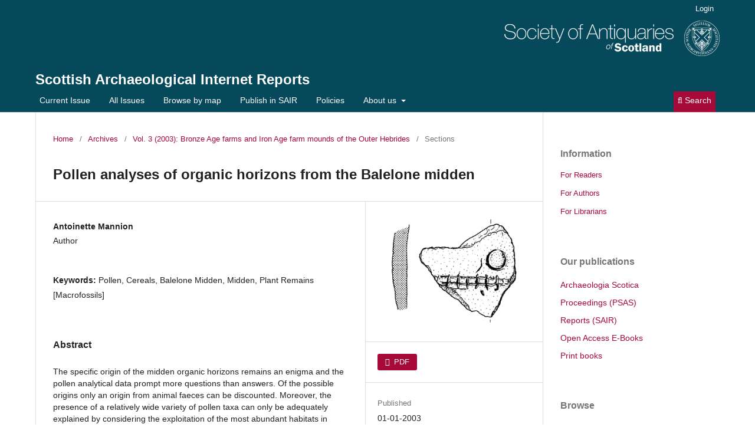

--- FILE ---
content_type: text/html; charset=utf-8
request_url: http://journals.socantscot.org/index.php/sair/article/view/434
body_size: 6328
content:
<!DOCTYPE html>
<html lang="en" xml:lang="en">
<head>
	<meta charset="utf-8">
	<meta name="viewport" content="width=device-width, initial-scale=1.0">
	<title>
		Pollen analyses of organic horizons from the Balelone midden
							| Scottish Archaeological Internet Reports
			</title>

	
<link rel="icon" href="https://journals.socantscot.org/public/journals/3/favicon_en_US.png" />
<meta name="generator" content="Open Journal Systems 3.4.0.9" />
<link rel="schema.DC" href="http://purl.org/dc/elements/1.1/" />
<meta name="DC.Creator.PersonalName" content="Antoinette Mannion"/>
<meta name="DC.Date.created" scheme="ISO8601" content="2003-01-01"/>
<meta name="DC.Date.dateSubmitted" scheme="ISO8601" content="2018-10-16"/>
<meta name="DC.Date.issued" scheme="ISO8601" content="2003-01-01"/>
<meta name="DC.Date.modified" scheme="ISO8601" content="2018-10-16"/>
<meta name="DC.Description" xml:lang="en" content="The specific origin of the midden organic horizons remains an enigma and the pollen analytical data prompt more questions than answers. Of the possible origins only an origin from animal faeces can be discounted. Moreover, the presence of a relatively wide variety of pollen taxa can only be adequately explained by considering the exploitation of the most abundant habitats in North Uist, ie the machair grassland, peatland and moorland communities and possibly the cultivation of specific crops such as cereals. A combination of specific crops such as cereals. A combination of practices involving the exploitation of all the dominant habitats for thatching and/or animal bedding and/or fuel as well as the cultivation of specific crops would account for the pollen spectra of the Balelone midden organic horizons. It would not be unreasonable to suppose that the producers of the midden were indeed using such a wide variety of natural resources but there is no viable palaeoecological test which suggests itself as the panacea to this enigma."/>
<meta name="DC.Format" scheme="IMT" content="application/pdf"/>
<meta name="DC.Identifier" content="434"/>
<meta name="DC.Identifier.pageNumber" content="159-162"/>
<meta name="DC.Identifier.URI" content="https://journals.socantscot.org/index.php/sair/article/view/434"/>
<meta name="DC.Language" scheme="ISO639-1" content="en"/>
<meta name="DC.Source" content="Scottish Archaeological Internet Reports"/>
<meta name="DC.Source.ISSN" content="2056-7421"/>
<meta name="DC.Source.Volume" content="3"/>
<meta name="DC.Source.URI" content="https://journals.socantscot.org/index.php/sair"/>
<meta name="DC.Subject" xml:lang="en" content="Uncertain"/>
<meta name="DC.Subject" xml:lang="en" content="Pollen"/>
<meta name="DC.Subject" xml:lang="en" content="Cereals"/>
<meta name="DC.Subject" xml:lang="en" content="Balelone Midden"/>
<meta name="DC.Subject" xml:lang="en" content="Midden"/>
<meta name="DC.Subject" xml:lang="en" content="Plant Remains [Macrofossils]"/>
<meta name="DC.Title" content="Pollen analyses of organic horizons from the Balelone midden"/>
<meta name="DC.Type" content="Text.Serial.Journal"/>
<meta name="DC.Type.articleType" content="Sections"/>
<meta name="gs_meta_revision" content="1.1"/>
<meta name="citation_journal_title" content="Scottish Archaeological Internet Reports"/>
<meta name="citation_journal_abbrev" content="SAIR"/>
<meta name="citation_issn" content="2056-7421"/> 
<meta name="citation_author" content="Antoinette Mannion"/>
<meta name="citation_title" content="Pollen analyses of organic horizons from the Balelone midden"/>
<meta name="citation_language" content="en"/>
<meta name="citation_date" content="2003/01/01"/>
<meta name="citation_volume" content="3"/>
<meta name="citation_firstpage" content="159"/>
<meta name="citation_lastpage" content="162"/>
<meta name="citation_abstract_html_url" content="https://journals.socantscot.org/index.php/sair/article/view/434"/>
<meta name="citation_abstract" xml:lang="en" content="The specific origin of the midden organic horizons remains an enigma and the pollen analytical data prompt more questions than answers. Of the possible origins only an origin from animal faeces can be discounted. Moreover, the presence of a relatively wide variety of pollen taxa can only be adequately explained by considering the exploitation of the most abundant habitats in North Uist, ie the machair grassland, peatland and moorland communities and possibly the cultivation of specific crops such as cereals. A combination of specific crops such as cereals. A combination of practices involving the exploitation of all the dominant habitats for thatching and/or animal bedding and/or fuel as well as the cultivation of specific crops would account for the pollen spectra of the Balelone midden organic horizons. It would not be unreasonable to suppose that the producers of the midden were indeed using such a wide variety of natural resources but there is no viable palaeoecological test which suggests itself as the panacea to this enigma."/>
<meta name="citation_keywords" xml:lang="en" content="Uncertain"/>
<meta name="citation_keywords" xml:lang="en" content="Pollen"/>
<meta name="citation_keywords" xml:lang="en" content="Cereals"/>
<meta name="citation_keywords" xml:lang="en" content="Balelone Midden"/>
<meta name="citation_keywords" xml:lang="en" content="Midden"/>
<meta name="citation_keywords" xml:lang="en" content="Plant Remains [Macrofossils]"/>
<meta name="citation_pdf_url" content="https://journals.socantscot.org/index.php/sair/article/download/434/432"/>
	<link rel="stylesheet" href="https://journals.socantscot.org/index.php/sair/$$$call$$$/page/page/css?name=stylesheet" type="text/css" /><link rel="stylesheet" href="https://journals.socantscot.org/index.php/sair/$$$call$$$/page/page/css?name=font" type="text/css" /><link rel="stylesheet" href="https://journals.socantscot.org/lib/pkp/styles/fontawesome/fontawesome.css?v=3.4.0.9" type="text/css" /><link rel="stylesheet" href="https://journals.socantscot.org/public/journals/3/styleSheet.css?d=2025-08-26+12%3A53%3A48" type="text/css" /><link rel="stylesheet" href="https://journals.socantscot.org/public/site/styleSheet.css?v=3.4.0.9" type="text/css" /><link rel="stylesheet" href="https://journals.socantscot.org/plugins/generic/citationStyleLanguage/css/citationStyleLanguagePlugin.css?v=3.4.0.9" type="text/css" />
</head>
<body class="pkp_page_article pkp_op_view has_site_logo" dir="ltr">

	<div class="pkp_structure_page">

				<header class="pkp_structure_head" id="headerNavigationContainer" role="banner">
						
 <nav class="cmp_skip_to_content" aria-label="Jump to content links">
	<a href="#pkp_content_main">Skip to main content</a>
	<a href="#siteNav">Skip to main navigation menu</a>
		<a href="#pkp_content_footer">Skip to site footer</a>
</nav>

			<div class="pkp_head_wrapper">

				<div class="pkp_site_name_wrapper">
					<button class="pkp_site_nav_toggle">
						<span>Open Menu</span>
					</button>
										<div class="pkp_site_name">
																<a href="						https://journals.socantscot.org/index.php/sair/index
					" class="is_img">
							<img src="https://journals.socantscot.org/public/journals/3/pageHeaderLogoImage_en.png" width="365" height="60" alt="logo" />
						</a>
<br>
											<a href="						https://journals.socantscot.org/index.php/sair/index
					" class="is_text">Scottish Archaeological Internet Reports</a>
																																</div>
				</div>

				
				<nav class="pkp_site_nav_menu" aria-label="Site Navigation">
					<a id="siteNav"></a>
					<div class="pkp_navigation_primary_row">
						<div class="pkp_navigation_primary_wrapper">
																				<ul id="navigationPrimary" class="pkp_navigation_primary pkp_nav_list">
								<li class="">
				<a href="https://journals.socantscot.org/index.php/sair/issue/current">
					Current Issue
				</a>
							</li>
								<li class="">
				<a href="https://journals.socantscot.org/index.php/sair/all-issues">
					All Issues
				</a>
							</li>
								<li class="">
				<a href="https://journals.socantscot.org/index.php/sair/map">
					Browse by map
				</a>
							</li>
								<li class="">
				<a href="https://journals.socantscot.org/index.php/sair/submission-guidelines-SAIR">
					Publish in SAIR
				</a>
							</li>
								<li class="">
				<a href="https://journals.socantscot.org/index.php/sair/policies">
					Policies
				</a>
							</li>
								<li class="">
				<a href="https://journals.socantscot.org/index.php/sair/about">
					About us
				</a>
									<ul>
																					<li class="">
									<a href="https://journals.socantscot.org/index.php/sair/about/editorialTeam">
										Editorial Advisory <br/> Board
									</a>
								</li>
																												<li class="">
									<a href="https://journals.socantscot.org/index.php/sair/about">
										About the journal
									</a>
								</li>
																												<li class="">
									<a href="http://journals.socantscot.org/index.php/index/about">
										About the Society
									</a>
								</li>
																												<li class="">
									<a href="https://journals.socantscot.org/index.php/sair/about/contact">
										Contact
									</a>
								</li>
																		</ul>
							</li>
			</ul>

				

																						<div class="pkp_navigation_search_wrapper">
									<a href="https://journals.socantscot.org/index.php/sair/search" class="pkp_search pkp_search_desktop">
										<span class="fa fa-search" aria-hidden="true"></span>
										Search
									</a>
								</div>
													</div>
					</div>
					<div class="pkp_navigation_user_wrapper" id="navigationUserWrapper">
							<ul id="navigationUser" class="pkp_navigation_user pkp_nav_list">
								<li class="profile">
				<a href="https://journals.socantscot.org/index.php/sair/login">
					Login
				</a>
							</li>
										</ul>

					</div>
				</nav>
			</div><!-- .pkp_head_wrapper -->
		</header><!-- .pkp_structure_head -->

						<div class="pkp_structure_content has_sidebar">
			<div class="pkp_structure_main" role="main">
				<a id="pkp_content_main"></a>

<div class="page page_article">
			<nav class="cmp_breadcrumbs" role="navigation" aria-label="You are here:">
	<ol>
		<li>
			<a href="https://journals.socantscot.org/index.php/sair/index">
				Home
			</a>
			<span class="separator">/</span>
		</li>
		<li>
			<a href="https://journals.socantscot.org/index.php/sair/issue/archive">
				Archives
			</a>
			<span class="separator">/</span>
		</li>
					<li>
				<a href="https://journals.socantscot.org/index.php/sair/issue/view/11">
					Vol. 3 (2003): Bronze Age farms and Iron Age farm mounds of the Outer Hebrides
				</a>
				<span class="separator">/</span>
			</li>
				<li class="current" aria-current="page">
			<span aria-current="page">
									Sections
							</span>
		</li>
	</ol>
</nav>
	
		  	 <article class="obj_article_details">

		
	<h1 class="page_title">
		Pollen analyses of organic horizons from the Balelone midden
	</h1>

	
	<div class="row">
		<div class="main_entry">

							<section class="item authors">
					<h2 class="pkp_screen_reader">Authors</h2>
					<ul class="authors">
											<li>
							<span class="name">
								Antoinette Mannion
							</span>
																													<span class="userGroup">
									Author
								</span>
																				</li>
										</ul>
				</section>
			
									

									<section class="item keywords">
				<h2 class="label">
										Keywords:
				</h2>
				<span class="value">
											Pollen, 											Cereals, 											Balelone Midden, 											Midden, 											Plant Remains [Macrofossils]									</span>
			</section>
			
										<section class="item abstract">
					<h2 class="label">Abstract</h2>
					The specific origin of the midden organic horizons remains an enigma and the pollen analytical data prompt more questions than answers. Of the possible origins only an origin from animal faeces can be discounted. Moreover, the presence of a relatively wide variety of pollen taxa can only be adequately explained by considering the exploitation of the most abundant habitats in North Uist, ie the machair grassland, peatland and moorland communities and possibly the cultivation of specific crops such as cereals. A combination of specific crops such as cereals. A combination of practices involving the exploitation of all the dominant habitats for thatching and/or animal bedding and/or fuel as well as the cultivation of specific crops would account for the pollen spectra of the Balelone midden organic horizons. It would not be unreasonable to suppose that the producers of the midden were indeed using such a wide variety of natural resources but there is no viable palaeoecological test which suggests itself as the panacea to this enigma.
				</section>
			
			

										
				<section class="item downloads_chart">
					<h2 class="label">
						Downloads
					</h2>
					<div class="value">
						<canvas class="usageStatsGraph" data-object-type="Submission" data-object-id="434"></canvas>
						<div class="usageStatsUnavailable" data-object-type="Submission" data-object-id="434">
							Download data is not yet available.
						</div>
					</div>
				</section>
			
																			
						
		</div><!-- .main_entry -->

		<div class="entry_details">

										<div class="item cover_image">
					<div class="sub_item">
													<a href="https://journals.socantscot.org/index.php/sair/issue/view/11">
								<img src="https://journals.socantscot.org/public/journals/3/cover_issue_11_en_US.png" alt="">
							</a>
											</div>
				</div>
			
										<div class="item galleys">
					<h2 class="pkp_screen_reader">
						Downloads
					</h2>
					<ul class="value galleys_links">
													<li>
								
	
													

<a class="obj_galley_link pdf" href="https://journals.socantscot.org/index.php/sair/article/view/434/432">
		
	PDF

	</a>
							</li>
											</ul>
				</div>
						
						<div class="item published">
				<section class="sub_item">
					<h2 class="label">
						Published
					</h2>
					<div class="value">
																			<span>01-01-2003</span>
																	</div>
				</section>
							</div>
			
						
										<div class="item issue">

											<section class="sub_item">
							<h2 class="label">
								Issue
							</h2>
							<div class="value">
								<a class="title" href="https://journals.socantscot.org/index.php/sair/issue/view/11">
									Vol. 3 (2003): Bronze Age farms and Iron Age farm mounds of the Outer Hebrides
								</a>
							</div>
						</section>
					
											<section class="sub_item">
							<h2 class="label">
								Section
							</h2>
							<div class="value">
								Sections
							</div>
						</section>
					
									</div>
			
						
						
				<div class="item citation">
		<section class="sub_item citation_display">
			<h2 class="label">
				How to Cite
			</h2>
			<div class="value">
				<div id="citationOutput" role="region" aria-live="polite">
					<div class="csl-bib-body">
  <div class="csl-entry">“Pollen Analyses of Organic Horizons from the Balelone Midden”. 2003. <i>Scottish Archaeological Internet Reports</i> 3 (January): 159-62. <a href="https://journals.socantscot.org/index.php/sair/article/view/434">https://journals.socantscot.org/index.php/sair/article/view/434</a>.</div>
</div>
				</div>
				<div class="citation_formats">
					<button class="citation_formats_button label" aria-controls="cslCitationFormats" aria-expanded="false" data-csl-dropdown="true">
						More Citation Formats
					</button>
					<div id="cslCitationFormats" class="citation_formats_list" aria-hidden="true">
						<ul class="citation_formats_styles">
															<li>
									<a
											rel="nofollow"
											aria-controls="citationOutput"
											href="https://journals.socantscot.org/index.php/sair/citationstylelanguage/get/apa?submissionId=434&amp;publicationId=285&amp;issueId=11"
											data-load-citation
											data-json-href="https://journals.socantscot.org/index.php/sair/citationstylelanguage/get/apa?submissionId=434&amp;publicationId=285&amp;issueId=11&amp;return=json"
									>
										APA
									</a>
								</li>
															<li>
									<a
											rel="nofollow"
											aria-controls="citationOutput"
											href="https://journals.socantscot.org/index.php/sair/citationstylelanguage/get/chicago-author-date?submissionId=434&amp;publicationId=285&amp;issueId=11"
											data-load-citation
											data-json-href="https://journals.socantscot.org/index.php/sair/citationstylelanguage/get/chicago-author-date?submissionId=434&amp;publicationId=285&amp;issueId=11&amp;return=json"
									>
										Chicago
									</a>
								</li>
															<li>
									<a
											rel="nofollow"
											aria-controls="citationOutput"
											href="https://journals.socantscot.org/index.php/sair/citationstylelanguage/get/harvard-cite-them-right?submissionId=434&amp;publicationId=285&amp;issueId=11"
											data-load-citation
											data-json-href="https://journals.socantscot.org/index.php/sair/citationstylelanguage/get/harvard-cite-them-right?submissionId=434&amp;publicationId=285&amp;issueId=11&amp;return=json"
									>
										Harvard
									</a>
								</li>
															<li>
									<a
											rel="nofollow"
											aria-controls="citationOutput"
											href="https://journals.socantscot.org/index.php/sair/citationstylelanguage/get/modern-language-association?submissionId=434&amp;publicationId=285&amp;issueId=11"
											data-load-citation
											data-json-href="https://journals.socantscot.org/index.php/sair/citationstylelanguage/get/modern-language-association?submissionId=434&amp;publicationId=285&amp;issueId=11&amp;return=json"
									>
										MLA
									</a>
								</li>
															<li>
									<a
											rel="nofollow"
											aria-controls="citationOutput"
											href="https://journals.socantscot.org/index.php/sair/citationstylelanguage/get/turabian-fullnote-bibliography?submissionId=434&amp;publicationId=285&amp;issueId=11"
											data-load-citation
											data-json-href="https://journals.socantscot.org/index.php/sair/citationstylelanguage/get/turabian-fullnote-bibliography?submissionId=434&amp;publicationId=285&amp;issueId=11&amp;return=json"
									>
										Turabian
									</a>
								</li>
															<li>
									<a
											rel="nofollow"
											aria-controls="citationOutput"
											href="https://journals.socantscot.org/index.php/sair/citationstylelanguage/get/vancouver?submissionId=434&amp;publicationId=285&amp;issueId=11"
											data-load-citation
											data-json-href="https://journals.socantscot.org/index.php/sair/citationstylelanguage/get/vancouver?submissionId=434&amp;publicationId=285&amp;issueId=11&amp;return=json"
									>
										Vancouver
									</a>
								</li>
													</ul>
													<div class="label">
								Download Citation
							</div>
							<ul class="citation_formats_styles">
																	<li>
										<a href="https://journals.socantscot.org/index.php/sair/citationstylelanguage/download/ris?submissionId=434&amp;publicationId=285&amp;issueId=11">
											<span class="fa fa-download"></span>
											Endnote/Zotero/Mendeley (RIS)
										</a>
									</li>
																	<li>
										<a href="https://journals.socantscot.org/index.php/sair/citationstylelanguage/download/bibtex?submissionId=434&amp;publicationId=285&amp;issueId=11">
											<span class="fa fa-download"></span>
											BibTeX
										</a>
									</li>
															</ul>
											</div>
				</div>
			</div>
		</section>
	</div>


		</div><!-- .entry_details -->
	</div><!-- .row -->

</article>

	

</div><!-- .page -->

	</div><!-- pkp_structure_main -->

									<div class="pkp_structure_sidebar left" role="complementary">
				<div class="pkp_block block_information">
	<h2 class="title">Information</h2>
	<div class="content">
		<ul>
							<li>
					<a href="https://journals.socantscot.org/index.php/sair/information/readers">
						For Readers
					</a>
				</li>
										<li>
					<a href="https://journals.socantscot.org/index.php/sair/information/authors">
						For Authors
					</a>
				</li>
										<li>
					<a href="https://journals.socantscot.org/index.php/sair/information/librarians">
						For Librarians
					</a>
				</li>
					</ul>
	</div>
</div>
<div class="pkp_block block_custom" id="customblock-ourpublications">
	<h2 class="title pkp_screen_reader">ourpublications</h2>
	<div class="content">
		<p><span class="title">Our publications<br></span></p>
<div class="content">
<ul>
<li class="show"><a title="Archaeologia Scotica: or Transactions of the Society of Antiquaries of Scotland " href="/index.php/arch-scot" target="_blank" rel="noopener">Archaeologia Scotica</a></li>
<li class="show"><a title=" Proceedings of the Society of Antiquaries of Scotland " href="/index.php/psas" target="_blank" rel="noopener">Proceedings (PSAS)</a></li>
<li class="show"><a title="Scottish Archaeological Internet Reports " href="/index.php/sair/all-issues">Reports (SAIR)</a></li>
<li class="show"><a href="http://books.socantscot.org/digital-books" target="_blank" rel="noopener">Open Access E-Books</a></li>
<li class="show"><a href="https://www.socantscot.org/shop/" target="_blank" rel="noopener">Print books</a></li>
</ul>
</div>
	</div>
</div>
<div class="pkp_block block_custom" id="customblock-browse">
	<h2 class="title pkp_screen_reader">browse</h2>
	<div class="content">
		<p><span class="title">Browse<br></span></p>
<div class="content">
<ul>
<li class="show"><a title="Palaeolithic" href="http://journals.socantscot.org/index.php/sair/palaeolithic" target="_blank" rel="noopener">Palaeolithic</a></li>
</ul>
<ul>
<li class="show"><a title="Mesolithic" href="http://journals.socantscot.org/index.php/sair/mesolithic" target="_blank" rel="noopener">Mesolithic</a></li>
</ul>
<ul>
<li class="show"><a title="Neolithic" href="http://journals.socantscot.org/index.php/sair/neolithic" target="_blank" rel="noopener">Neolithic</a></li>
</ul>
<ul>
<li class="show"><a title="Bronze Age" href="http://journals.socantscot.org/index.php/sair/bronze-age" target="_blank" rel="noopener">Bronze Age</a></li>
</ul>
<ul>
<li class="show"><a title="Roman &amp; Iron Age" href="http://journals.socantscot.org/index.php/sair/roman-iron-age" target="_blank" rel="noopener">Roman &amp; Iron Age</a></li>
</ul>
<ul>
<li class="show"><a title="Medieval" href="http://journals.socantscot.org/index.php/sair/medieval" target="_blank" rel="noopener">Medieval</a></li>
</ul>
<ul>
<li class="show"><a title="Modern" href="http://journals.socantscot.org/index.php/sair/modern" target="_blank" rel="noopener">Modern</a></li>
</ul>
</div>
	</div>
</div>
<div class="pkp_block block_custom" id="customblock-joinus">
	<h2 class="title pkp_screen_reader">joinus</h2>
	<div class="content">
		<p><span class="title">Support the Society<br></span></p>
<p>Fellows enable the Society of Antiquaries of Scotland to continue publishing research into Scottish history and archaeology on these platforms.</p>
<p>If you would like to support our work as a charity and enjoy the many benefits of Fellowship, <a href="https://www.socantscot.org/join/">find out how to join</a> or <a href="https://socantscot.us3.list-manage.com/subscribe?u=cc6994950138423abe2ca2118&amp;id=5dd78901a0">subscribe to our public e-newsletter</a> to learn more about our work and publications.</p>
<p>&nbsp;</p>
	</div>
</div>

			</div><!-- pkp_sidebar.left -->
			</div><!-- pkp_structure_content -->

<div class="pkp_structure_footer_wrapper" role="contentinfo">
	<a id="pkp_content_footer"></a>

	<div class="pkp_structure_footer">

					<div class="pkp_footer_content">
				<p><strong><em>Scottish Archaeological Internet Reports</em> </strong>ISSN 2056-7421 (online)</p>
<p>Published by the <a href="https://www.socantscot.org/" target="_blank" rel="noopener">Society of Antiquaries of Scotland </a>– registered charity no. <a href="https://www.oscr.org.uk/about-charities/search-the-register/charity-details?number=10440" target="_blank" rel="noopener">SC 010440</a> – National Museums Scotland, Chambers Street, Edinburgh EH1 1JF, United Kingdom. Archived for long-term digital preservation by <a href="https://archaeologydataservice.ac.uk/library/browse/series.xhtml?recordId=144&amp;recordType=Monograph">Archaeology Data Service</a>.</p>
<p><a title="ADS logo" href="https://archaeologydataservice.ac.uk/library/browse/series.xhtml?recordId=144&amp;recordType=Monograph" target="_blank" rel="noopener"><img src="https://journals.socantscot.org/public/site/images/managing-editor/ads_footer_logo1.gif" /></a></p>
<p><a href="https://www.socantscot.org/terms-conditions/" target="_blank" rel="noopener">TERMS AND CONDITIONS</a> | <a title="Privacy Policy" href="https://www.socantscot.org/terms-conditions/" target="_blank" rel="noopener">PRIVACY POLICY</a> | <a href="http://journals.socantscot.org/index.php/sair/policies" target="_blank" rel="noopener">JOURNAL POLICIES</a></p>
<p><a href="https://www.facebook.com/societyofantiquariesofscotland" target="_blank" rel="noopener">Connect with us:   </a><a href="https://www.facebook.com/societyofantiquariesofscotland" target="_blank" rel="noopener"><img src="https://journals.socantscot.org/public/site/images/managing-editor/facebook.png" /></a><a href="https://www.facebook.com/societyofantiquariesofscotland" target="_blank" rel="noopener">   </a><a href="https://www.twitter.com/socantscot" target="_blank" rel="noopener"><img src="https://journals.socantscot.org/public/site/images/managing-editor/X1.png" /></a></p>
<p style="text-align: left;"><a href="http://journals.socantscot.org/index.php/sair/management/settings/website">© 2024 SAScot</a></p>
			</div>
		
		<div class="pkp_brand_footer">
			<a href="https://journals.socantscot.org/index.php/sair/about/aboutThisPublishingSystem">
				<img alt="More information about the publishing system, Platform and Workflow by OJS/PKP." src="https://journals.socantscot.org/templates/images/ojs_brand.png">
			</a>
		</div>
	</div>
</div><!-- pkp_structure_footer_wrapper -->

</div><!-- pkp_structure_page -->

<script src="https://journals.socantscot.org/lib/pkp/lib/vendor/components/jquery/jquery.js?v=3.4.0.9" type="text/javascript"></script><script src="https://journals.socantscot.org/lib/pkp/lib/vendor/components/jqueryui/jquery-ui.js?v=3.4.0.9" type="text/javascript"></script><script src="https://journals.socantscot.org/plugins/themes/default/js/lib/popper/popper.js?v=3.4.0.9" type="text/javascript"></script><script src="https://journals.socantscot.org/plugins/themes/default/js/lib/bootstrap/util.js?v=3.4.0.9" type="text/javascript"></script><script src="https://journals.socantscot.org/plugins/themes/default/js/lib/bootstrap/dropdown.js?v=3.4.0.9" type="text/javascript"></script><script src="https://journals.socantscot.org/plugins/themes/default/js/main.js?v=3.4.0.9" type="text/javascript"></script><script src="https://journals.socantscot.org/plugins/generic/citationStyleLanguage/js/articleCitation.js?v=3.4.0.9" type="text/javascript"></script><script type="text/javascript">var pkpUsageStats = pkpUsageStats || {};pkpUsageStats.data = pkpUsageStats.data || {};pkpUsageStats.data.Submission = pkpUsageStats.data.Submission || {};pkpUsageStats.data.Submission[434] = {"data":{"2003":{"1":0,"2":0,"3":0,"4":0,"5":0,"6":0,"7":0,"8":0,"9":0,"10":0,"11":0,"12":0},"2004":{"1":0,"2":0,"3":0,"4":0,"5":0,"6":0,"7":0,"8":0,"9":0,"10":0,"11":0,"12":0},"2005":{"1":0,"2":0,"3":0,"4":0,"5":0,"6":0,"7":0,"8":0,"9":0,"10":0,"11":0,"12":0},"2006":{"1":0,"2":0,"3":0,"4":0,"5":0,"6":0,"7":0,"8":0,"9":0,"10":0,"11":0,"12":0},"2007":{"1":0,"2":0,"3":0,"4":0,"5":0,"6":0,"7":0,"8":0,"9":0,"10":0,"11":0,"12":0},"2008":{"1":0,"2":0,"3":0,"4":0,"5":0,"6":0,"7":0,"8":0,"9":0,"10":0,"11":0,"12":0},"2009":{"1":0,"2":0,"3":0,"4":0,"5":0,"6":0,"7":0,"8":0,"9":0,"10":0,"11":0,"12":0},"2010":{"1":0,"2":0,"3":0,"4":0,"5":0,"6":0,"7":0,"8":0,"9":0,"10":0,"11":0,"12":0},"2011":{"1":0,"2":0,"3":0,"4":0,"5":0,"6":0,"7":0,"8":0,"9":0,"10":0,"11":0,"12":0},"2012":{"1":0,"2":0,"3":0,"4":0,"5":0,"6":0,"7":0,"8":0,"9":0,"10":0,"11":0,"12":0},"2013":{"1":0,"2":0,"3":0,"4":0,"5":0,"6":0,"7":0,"8":0,"9":0,"10":0,"11":0,"12":0},"2014":{"1":0,"2":0,"3":0,"4":0,"5":0,"6":0,"7":0,"8":0,"9":0,"10":0,"11":0,"12":0},"2015":{"1":0,"2":0,"3":0,"4":0,"5":0,"6":0,"7":0,"8":0,"9":0,"10":0,"11":0,"12":0},"2016":{"1":0,"2":0,"3":0,"4":0,"5":0,"6":0,"7":0,"8":0,"9":0,"10":0,"11":0,"12":0},"2017":{"1":0,"2":0,"3":0,"4":0,"5":0,"6":0,"7":0,"8":0,"9":0,"10":0,"11":0,"12":0},"2018":{"1":0,"2":0,"3":0,"4":0,"5":0,"6":0,"7":0,"8":0,"9":0,"10":0,"11":0,"12":"17"},"2019":{"1":"7","2":"6","3":"3","4":"6","5":"3","6":"11","7":"8","8":"6","9":"6","10":"9","11":"8","12":"7"},"2020":{"1":"7","2":"9","3":"5","4":"9","5":"8","6":"9","7":"5","8":"10","9":"10","10":"12","11":"10","12":"15"},"2021":{"1":"9","2":"10","3":"13","4":"14","5":"9","6":"11","7":"10","8":"7","9":"9","10":"11","11":"12","12":"9"},"2022":{"1":"10","2":"6","3":"9","4":"14","5":"14","6":"12","7":"12","8":"9","9":"5","10":"17","11":"6","12":"9"},"2023":{"1":"10","2":"4","3":"7","4":"12","5":"7","6":"11","7":"8","8":"6","9":"13","10":"12","11":"13","12":"7"},"2024":{"1":0,"2":0,"3":0,"4":0,"5":"1","6":"6","7":"2","8":"1","9":"2","10":0,"11":"2","12":"2"},"2025":{"1":"2","2":"2","3":"2","4":"4","5":"3","6":"8","7":"19","8":"10","9":"2","10":"1","11":"8","12":"1"},"2026":{"1":"3"}},"label":"All Downloads","color":"79,181,217","total":644};</script><script src="https://journals.socantscot.org/lib/pkp/js/lib/Chart.js?v=3.4.0.9" type="text/javascript"></script><script type="text/javascript">var pkpUsageStats = pkpUsageStats || {};pkpUsageStats.locale = pkpUsageStats.locale || {};pkpUsageStats.locale.months = ["Jan","Feb","Mar","Apr","May","Jun","Jul","Aug","Sep","Oct","Nov","Dec"];pkpUsageStats.config = pkpUsageStats.config || {};pkpUsageStats.config.chartType = "bar";</script><script src="https://journals.socantscot.org/lib/pkp/js/usage-stats-chart.js?v=3.4.0.9" type="text/javascript"></script><script type="text/javascript">
(function (w, d, s, l, i) { w[l] = w[l] || []; var f = d.getElementsByTagName(s)[0],
j = d.createElement(s), dl = l != 'dataLayer' ? '&l=' + l : ''; j.async = true;
j.src = 'https://www.googletagmanager.com/gtag/js?id=' + i + dl; f.parentNode.insertBefore(j, f);
function gtag(){dataLayer.push(arguments)}; gtag('js', new Date()); gtag('config', i); })
(window, document, 'script', 'dataLayer', 'UA-130057663-1');
</script>


</body>
</html>
